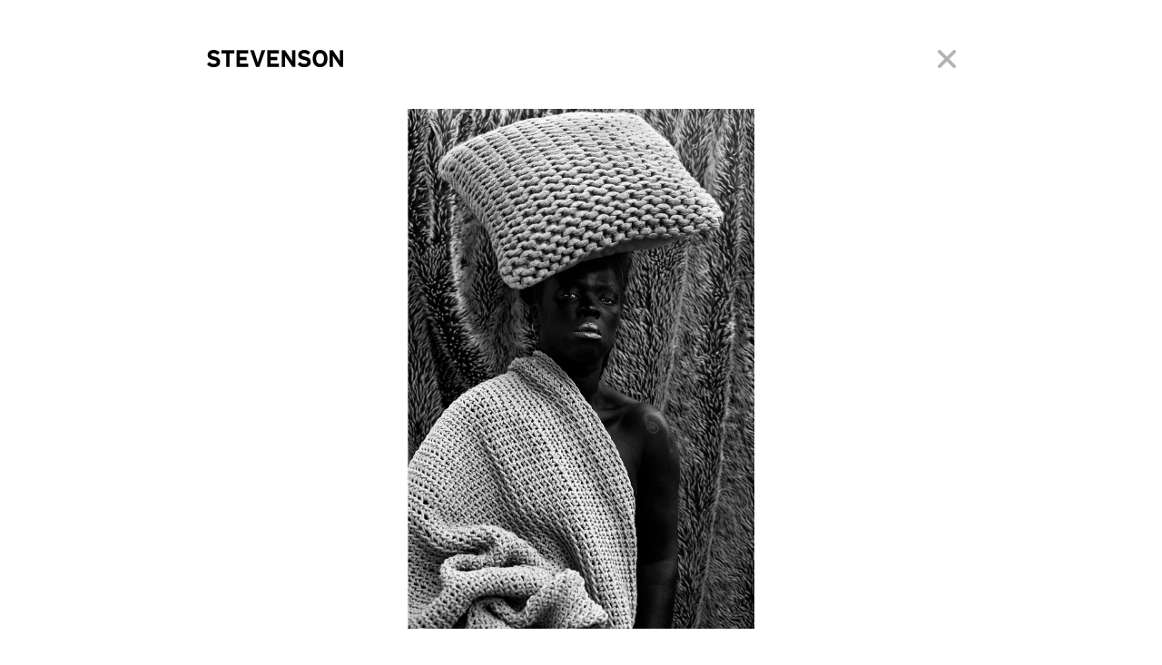

--- FILE ---
content_type: text/html
request_url: https://www.stevenson.info/exhibition/1440/work/127
body_size: 3812
content:
<!DOCTYPE html>
<html lang="en">
  <head>
	<!-- Global site tag (gtag.js) - Google Analytics -->
	<script async src="https://www.googletagmanager.com/gtag/js?id=UA-136083026-4"></script>
	<script>
	  window.dataLayer = window.dataLayer || [];
	  function gtag(){dataLayer.push(arguments);}
	  gtag('js', new Date());

	  gtag('config', 'UA-136083026-4');
	</script>
  	
	<meta charset="utf-8">
    <meta http-equiv="X-UA-Compatible" content="IE=edge">
    <meta name="viewport" content="width=device-width, initial-scale=1">
   	<meta name="facebook-domain-verification" content="yvc4vqyejapy2cpjb44vpajyz5chq3" />

    <meta name="author" content="STEVENSON">
    <meta name="keywords" content="Stevenson, gallery, Michael Stevenson, South African art, African art, contemporary art, Penny Siopis, Steven Cohen, Pieter Hugo, Guy Tillim, Wim Botha, Meschac Gaba, Viviane Sassen, Zander Blom, Simphiwe Ndzube, Moshekwa Langa, Portia Zvavahera, Mawande Ka Zenzile, Frida Orupabo, Thenjiwe Niki Nkosi, Mame-Diarra Niang, Sosa Joseph">
        
			
		<meta name="description" content="<p>STEVENSON has an international exhibition programme with a particular focus on the region. Founded in 2003, the gallery has spaces in Cape Town, Johannesburg and Amsterdam.</p>" />
			



<!-- Favicon.ico and Apple-touch-icon.png in the root directory -->   
<link rel="apple-touch-icon" sizes="180x180" href="/apple-touch-icon.png">
<link rel="icon" type="image/png" sizes="32x32" href="/favicon-32x32.png">
<link rel="icon" type="image/png" sizes="16x16" href="/favicon-16x16.png">
<link rel="manifest" href="/site.webmanifest">
<link rel="mask-icon" href="/safari-pinned-tab.svg" color="#5bbad5">
<meta name="msapplication-TileColor" content="#ffc40d">
<meta name="theme-color" content="#ffffff">      


<!-- FaceBook Metatags -->    
	<meta property="og:title" content="STEVENSON" />
	<meta property="og:site_name" content="STEVENSON"/>
	<meta property="og:url" content="https://www.stevenson.info" />
	<meta property="og:description" content="<p>STEVENSON has an international exhibition programme with a particular focus on the region. Founded in 2003, the gallery has spaces in Cape Town, Johannesburg and Amsterdam.</p>" />
	<meta property="og:image" content="/sites/all/themes/base_theme/images/logo.png"/>

	<title>Zanele Muholi | Works | STEVENSON</title>

 	<!-- Interstate Fonts -->
	<!-- old version link href="//cloud.webtype.com/css/d4227e0a-e3cd-4a32-bba5-5013111812b6.css" rel="stylesheet" type="text/css" / -->
	<!-- no longer supported. Licenced fonts now loaded directly <link href="//cloud.typenetwork.com/projects/5087/fontface.css/" rel="stylesheet" type="text/css"> -->

    <!-- Bootstrap core CSS -->
    <link href="/sites/all/themes/base_theme/css/bootstrap.min.css" rel="stylesheet">

    <!-- Custom styles for this template -->
    <link href="/sites/all/themes/base_theme/css/main.css?token=A1112" rel="stylesheet">

	<script src="/sites/all/themes/base_theme/scripts/head.load.min.js"></script>
	
	<script type="text/javascript">

		
		// Check if we've already loaded
		if ( "page_has_loaded" in window ) {
		   page_has_loaded = true;
		} else {
		   window.page_has_loaded = false;
		}
		
		if ( !page_has_loaded )
		{
			head.load("https://ajax.googleapis.com/ajax/libs/jquery/1.11.3/jquery.min.js", "/sites/all/themes/base_theme/scripts/bootstrap.min.js", "/sites/all/themes/base_theme/scripts/ie10-viewport-bug-workaround.js", function ( )
			{
				headCallback( );
			} );
		}			
		
		function headCallback()
		{
			if ( ! page_has_loaded )
			{
//put js here			
			
				$( document ).ready( function( ) 
				{

				});				
			}
		}		
		
		
	</script>		
    <!-- HTML5 shim and Respond.js IE8 support of HTML5 elements and media queries -->
    <!--[if lt IE 9]>
      <script src="https://oss.maxcdn.com/libs/html5shiv/3.7.0/html5shiv.js"></script>
      <script src="https://oss.maxcdn.com/libs/respond.js/1.4.2/respond.min.js"></script>
    <![endif]-->		
    </head>
    <body>


<!-- https://www.stevenson.info/sites/default/files/styles/work_large/public/Tshatha_Swakopmund_namibia%20%202019_3K0A0030%20V2.jpg?itok=dwdE8Kqy --><!-- /var/www/vhosts/stevenson.info/httpdocs/sites/default/files/styles/work_large/public/Tshatha_Swakopmund_namibia  2019_3K0A0030 V2.jpg --> 
<link rel="stylesheet" href="/sites/all/themes/base_theme/scripts/photoswipe/photoswipe.css">
<link rel="stylesheet" href="/sites/all/themes/base_theme/scripts/photoswipe/default-skin/default-skin.css">
<style>
	.PhotoslideImg { cursor: pointer; }
</style>
<script type="text/javascript">	

	head.load( "/sites/all/themes/base_theme/scripts/jquery.fitvids.min.js", "/sites/all/themes/base_theme/scripts/photoswipe/photoswipe.js", "/sites/all/themes/base_theme/scripts/photoswipe/photoswipe-ui-default.js", "/sites/all/themes/base_theme/scripts/main.js", function ( ) { pageInitCallback( ); } );

var gallery;

function pageInitCallback( )
{

	$(document).ready( function () {
		//FitVids ONLY for Projects and Multimedia Page
		$(".exhibitionContent").fitVids();
	
		//make images non-draggable
		$('IMG').attr('draggable', false);
		
		onResize();
	});
	
	$( window ).load(function() {
		$( "#loader" ).fadeOut( "fast" );
		$( "IFRAME" ).fadeIn( "fast" );
	});	

	$(window).resize(function() {  	   
		onResize();
	});        
	
	function onResize() {
		var windowHeight = $(window).height();
	}
	
	$(document).bind('keydown',function(e){
		if (e.keyCode == 37) { 
			window.location.href = '/exhibition/1440/work/126';
		}
		if (e.keyCode == 39) { 
			window.location.href = '/exhibition/1440/work/128';	
		}
	});



	var pswpElement = document.querySelectorAll( '.pswp' )[ 0 ];

	// build items array
	var items = [
	    {
	        src: 'https://www.stevenson.info/sites/default/files/styles/work_large/public/Tshatha_Swakopmund_namibia%20%202019_3K0A0030%20V2.jpg?itok=dwdE8Kqy',
	        w: 1200,
	        h: 834	    }
	];

	// define options (if needed)
	var options = {
	    // optionName: 'option value'
	    // for example:
	    index: 0 // start at first slide
	};


	$( ".PhotoslideImg" ).click( function( )
	{
		// Initializes and opens PhotoSwipe
		gallery = new PhotoSwipe( pswpElement, PhotoSwipeUI_Default, items, options);
		gallery.init();
	});


}		

</script>				

<!--For Pages with SubNav we add the subNavPadding fix -->
    <nav class="navbar navbar-default fixedPosition subNavPadding">
      <div class="container fullScreen">
        <div class="navbar-header">
          <a class="navbar-brand" href="/"><img src="/sites/all/themes/base_theme/images/logo.png"  alt="STEVENSON" width="150" height="19" /></a>
           <a href="/exhibition/1440/works" id="close"></a>
        </div>
      </div>
    </nav>

    <div id="pageBody" class="container topSpacer fullScreen" style="margin-top: 120px;">
		
		<div class="row">
			
			<div class="col-xs-12 exhibitionContent sectionSubNav black">
									<img src="https://www.stevenson.info/sites/default/files/styles/work_large/public/Tshatha_Swakopmund_namibia%20%202019_3K0A0030%20V2.jpg?itok=dwdE8Kqy" alt=" - Tshatha, Swakopmund, Namibia, 2019, " class="PhotoslideImg img-responsive"  style="max-height:600px; margin: auto;" />
							</div>
		</div>	


		<div class="row">
			<div class="col-xs-8 black">
				<div class="viewSSCaption workCaptionSpacer">
					
					
					
					
					<i>Tshatha, Swakopmund, Namibia, 2019</i>					
					<br />					

	

								
		Silver gelatin print<br /> 
	
				
								
		<p>Image and paper size: 80 x 53cm<br />Edition of 8 + 2AP</p><br /> 
						

	

	

	
			
				</div>

			</div>
			<div class="col-xs-4 exhibitionContent workCaptionSpacer">	
				<a href="/exhibition/1440/work/128" id="next"></a>
				<a href="/exhibition/1440/work/126" id="prev"></a>
			</div>	
		</div>	

	</div>

	<div id="fullScreenFooter" class="container fullScreen">
		<div class="row">
			<div class="col-md-12">
				© Copyright 2025, STEVENSON. All rights reserved.
				<div id="socialFooterIcons">
					<a href="/subscribe">Subscribe</a> | Follow us &nbsp;
					<a href="https://www.facebook.com/Stevenson-162261250506912/" class="socialFooterImage" target="external"><img src="/sites/all/themes/base_theme/images/social_fb.png" alt="STEVENSON on Facebook" /></a>
					<a href="https://www.instagram.com/stevenson_za/" class="socialFooterImage" target="external"><img src="/sites/all/themes/base_theme/images/social_in.png" alt="STEVENSON on Instagram" /></a>	
				</div>
			</div>
		</div>	
	</div>



<!-- Root element of PhotoSwipe. Must have class pswp. -->
<div class="pswp" tabindex="-1" role="dialog" aria-hidden="true">

    <!-- Background of PhotoSwipe. 
         It's a separate element as animating opacity is faster than rgba(). -->
    <div class="pswp__bg"></div>

    <!-- Slides wrapper with overflow:hidden. -->
    <div class="pswp__scroll-wrap">

        <!-- Container that holds slides. 
            PhotoSwipe keeps only 3 of them in the DOM to save memory.
            Don't modify these 3 pswp__item elements, data is added later on. -->
        <div class="pswp__container">
            <div class="pswp__item"></div>
            <div class="pswp__item"></div>
            <div class="pswp__item"></div>
        </div>

        <!-- Default (PhotoSwipeUI_Default) interface on top of sliding area. Can be changed. -->
        <div class="pswp__ui pswp__ui--hidden">

            <div class="pswp__top-bar">

                <!--  Controls are self-explanatory. Order can be changed. -->

                <div class="pswp__counter"></div>

                <button class="pswp__button pswp__button--close" title="Close (Esc)"></button>

                <!-- button class="pswp__button pswp__button--share" title="Share"></button -->

                <button class="pswp__button pswp__button--fs" title="Toggle fullscreen"></button>

                <button class="pswp__button pswp__button--zoom" title="Zoom in/out"></button>

                <!-- Preloader demo https://codepen.io/dimsemenov/pen/yyBWoR -->
                <!-- element will get class pswp__preloader--active when preloader is running -->
                <div class="pswp__preloader">
                    <div class="pswp__preloader__icn">
                      <div class="pswp__preloader__cut">
                        <div class="pswp__preloader__donut"></div>
                      </div>
                    </div>
                </div>
            </div>

            <div class="pswp__share-modal pswp__share-modal--hidden pswp__single-tap">
                <div class="pswp__share-tooltip"></div> 
            </div>

            <button class="pswp__button pswp__button--arrow--left" title="Previous (arrow left)">
            </button>

            <button class="pswp__button pswp__button--arrow--right" title="Next (arrow right)">
            </button>

            <div class="pswp__caption">
                <div class="pswp__caption__center"></div>
            </div>

        </div>

    </div>

</div>

	<div id="loader"></div>

<script>
  (function(i,s,o,g,r,a,m){i['GoogleAnalyticsObject']=r;i[r]=i[r]||function(){
  (i[r].q=i[r].q||[]).push(arguments)},i[r].l=1*new Date();a=s.createElement(o),
  m=s.getElementsByTagName(o)[0];a.async=1;a.src=g;m.parentNode.insertBefore(a,m)
  })(window,document,'script','//www.google-analytics.com/analytics.js','ga');

  ga('create', 'UA-24030319-1', 'auto');
  ga('send', 'pageview');
</script>



    </body>
</html>


--- FILE ---
content_type: text/css
request_url: https://www.stevenson.info/sites/all/themes/base_theme/css/main.css?token=A1112
body_size: 4602
content:
/* Custom Styles */
@font-face {
	font-display: swap; /* Check https://developer.mozilla.org/en-US/docs/Web/CSS/@font-face/font-display for other options. */
	font-family: "Interstate Lt";
	font-style: normal;
	font-weight: 400;
	src: url("../fonts/Interstate-Light.woff2")
		format("woff2"); /* Chrome 36+, Opera 23+, Firefox 39+, Safari 12+, iOS 10+ */
}

@font-face {
	font-display: swap; /* Check https://developer.mozilla.org/en-US/docs/Web/CSS/@font-face/font-display for other options. */
	font-family: "Interstate Lt It";
	font-style: normal;
	font-weight: 400;
	src: url("../fonts/Interstate-LightItalic.woff2")
		format("woff2"); /* Chrome 36+, Opera 23+, Firefox 39+, Safari 12+, iOS 10+ */
}

@font-face {
	font-display: swap; /* Check https://developer.mozilla.org/en-US/docs/Web/CSS/@font-face/font-display for other options. */
	font-family: "Interstate Bd";
	font-style: normal;
	font-weight: 400;
	src: url("../fonts/Interstate-Bold.woff2")
		format("woff2"); /* Chrome 36+, Opera 23+, Firefox 39+, Safari 12+, iOS 10+ */
}

@font-face {
	font-display: swap; /* Check https://developer.mozilla.org/en-US/docs/Web/CSS/@font-face/font-display for other options. */
	font-family: "Interstate Reg";
	font-style: normal;
	font-weight: 400;
	src: url("../fonts/Interstate-Regular.woff2")
		format("woff2"); /* Chrome 36+, Opera 23+, Firefox 39+, Safari 12+, iOS 10+ */
}

.VisuallyHidden
{ 
    position: absolute !important;
    height: 1px; width: 1px;
    overflow: hidden;
    clip: rect(1px 1px 1px 1px); /* IE6, IE7 */
    clip: rect(1px, 1px, 1px, 1px);
}

#loader {
	position: fixed;
	top: 0;
	left: 0;
	width: 100%;
	height: 100%;
	background-color: #fff;
	background-image: url('../images/ring.gif');
    background-repeat: no-repeat;
    background-position: center; 
/*    z-index: 10000; */
}

body {
	font-style:normal;
	-webkit-font-smoothing: antialiased;
	-moz-font-smoothing: antialiased;
	font-smooth: antialiased;
	background-color: #fff;
	color: #999;
	/*font-family: "Interstate Light", sans-serif;*/
	font-family: "Interstate Lt", sans-serif;
	font-display: swap;
	font-size: 16px;
	line-height: 20px;
	letter-spacing: -.01em;
    overflow-y: scroll; /* has to be scroll, not auto for iOS momentum scrolling */
  	-webkit-overflow-scrolling: touch;
}

/*    Preload Nav Background */
body:after{
    display:none;
    content: url(../images/nav_bg.png);
}

::-webkit-scrollbar-track
{
	-webkit-box-shadow: inset 0 0 6px rgba(0,0,0,0.3);
	background-color: #f3f3f3;
}

::-webkit-scrollbar
{
	width: 10px;
	background-color: #f3f3f3;
}

::-webkit-scrollbar-thumb
{
	background-color: #999;
}

::selection {
  background: #efefef; /* WebKit/Blink Browsers */
}

::-moz-selection {
  background: #efefef; /* Gecko Browsers */
}

.noSelect {
	-webkit-touch-callout: none;
	-webkit-user-select: none;
	-khtml-user-select: none;
	-moz-user-select: none;
	-ms-user-select: none;
	user-select: none;
}

.interstate {
    font-family: "Interstate Reg";
    font-display: swap;
  font-style: normal;
  font-weight: normal;
}

.interstatebold, B, STRONG {
    font-family: "Interstate Bd";
    font-display: swap;
    font-style: normal;
    font-weight: normal;
}

.interstatelight {
    font-family: "Interstate Lt";
    font-display: swap;
    font-style: normal;
    font-weight: normal;
}

.interstatelightitalic, I, EM {
    font-family: "Interstate Lt It";
    font-display: swap;
    font-style: normal;
    font-weight: normal;
}

a { 
	color: #999;
	-webkit-transition: all 0.3s ease;
	-moz-transition: all 0.3s ease;
	-o-transition: all 0.3s ease;
	transition: all 0.3s ease;
	text-decoration: none;
	outline: none;
}

a:hover {
	color: #000;
	text-decoration: none;
	outline: none;
}

a:active, a:focus {
	color: #000;
	text-decoration: none;
	outline: none;
}

textarea:focus, input:focus {
    outline: 0;
}

.navbar-default .navbar-nav>li>a {
    color: #999;
}

.navbar {padding: 40px 0px 20px 0px; background-color: #fff;}

.navbar-collapse {
    border-top: 0px solid transparent;
    -webkit-box-shadow: inset 0 0px 0 rgba(255,255,255,.1);
    box-shadow: inset 0 0px 0 rgba(255,255,255,.1);
}

.navbar-default {
    background-color: #fff;
    border-color: #fff;
    text-transform: uppercase;
    font-size: 16px;
}

.nav>li>a  {
    padding-left: 0px;
    padding-right: 0px;
}

.navbar-default .navbar-nav>.active>a, .navbar-default .navbar-nav>.active>a:focus, .navbar-default .navbar-nav>.active>a:hover {
	color: #000;
	background-color: #fff;
    font-family: "Interstate Bd";
    font-display: swap;
    font-style: normal;
    font-weight: normal;
}

.container>.navbar-collapse {
	margin-right: 0px;
	margin-left: 0px;
}

.fixedPosition { position: absolute; width: 100%; top: 0px; left: 0px; z-index: 100;}
.topSpacer {margin-top: 132px;}

.navbar-default .navbar-toggle {
    border-width: 0px;
}

.navbar-default .navbar-toggle:hover, .navbar-default .navbar-toggle:focus, .navbar-default .navbar-toggle:active {
    background-color: #fff;
}

.navbar-toggle {
    background-color: #fff;
    border-width: 0px;
}

.navbar-default .navbar-toggle .icon-bar {
    background-color: #000;
}

.navbar-toggle .icon-bar+.icon-bar {
    margin-top: 3px;
}
.navbar-toggle .icon-bar {
    height: 4px;
}

.navbar-nav {
    margin-bottom: 22.5px;
}

.navbar-toggle { margin-top: 6px; }

.homePageFeature {text-align: right; text-transform: uppercase; margin-top: 15px; margin-bottom: 35px;}

.homePageFeature>a, A.projectTitleLinks {color: #000;}
.homePageFeature>a:hover, .homePageFeature>a:active, .homePageFeature>a:focus, A.projectTitleLinks:hover, A.projectTitleLinks:active, A.projectTitleLinks:focus  {color: #999;}

.allCaps {text-transform: uppercase;}

#footer {
	font-size: 12px;
	line-height: 16px;
	padding: 60px 15px 100px 15px;
}

#fullScreenFooter {
	font-size: 12px;
	line-height: 16px;
	padding: 100px 15px 100px 15px;
}

A.socialFooterImage>IMG {height: 16px; width: auto; padding: 0px 2px;}
A.socialFooterImage {opacity: .3;}
A.socialFooterImage:hover {opacity: 1;}

A.socialImage>IMG {height: 25px; width: auto; padding: 0px 2px;}
A.socialImage {opacity: .3;}
A.socialImage:hover {opacity: 1;}

#socialFooterIcons {display: inline-block; margin-left: 10px;}

#socialFooterIconWrapper {width: 100%; display: block;}

.gray {color: #999;}
.black {color: #000;}


/* Artists Styles */

UL.artistList {
	list-style-type: none;
    -webkit-padding-start: 0px;
    padding: 0px;
    margin: 0px;
    line-height: 24px;
}

UL.artistList>li>A {color: #000;}
UL.artistList>li>A:hover {color: #999;}

UL.artistList:first-of-type { margin-bottom: 0px; }
UL.artistList:last-of-type { margin-bottom: 0px; }

#subNav {text-transform: none; display: none;}
#subNavBreak {text-transform: none; display: none;}

UL#subNavMobile {text-transform: none; margin-left: 5%; margin-bottom: 10px;}

UL#subNavMobile.nav>LI.active>a, UL#subNavMobile.nav>LI.active>a:hover, UL#subNavMobile.nav>LI.active>a:active, UL#subNavMobile.nav>LI.active>a:focus, UL#sectionSubNav.nav>LI.active>a, UL#sectionSubNav.nav>LI.active>a:hover, UL#sectionSubNav.nav>LI.active>a:active, UL#sectionSubNav.nav>LI.active>a:focus {
	color: #000;
	background-color: #fff;
    font-family: "Interstate Bd";
    font-display: swap;
    font-style: normal;
    font-weight: normal;
	padding-bottom: 0px
}

UL#subNavMobile.nav>LI>a, UL#subNavMobile.nav>LI>a:hover, UL#subNavMobile.nav>LI>a:active, UL#subNavMobile.nav>LI>a:focus {
	color: #000;
	background-color: #fff;
	padding-bottom: 0px
}

UL#sectionSubNav {margin-top: 40px; margin-bottom: 40px; }

UL#sectionSubNav.nav>LI>a {color: #999; background-color: #fff; padding-bottom: 0px; }
UL#sectionSubNav.nav>LI>a:hover, UL#sectionSubNav.nav>LI>a:active, UL#sectionSubNav.nav>LI>a:focus {color: #000; background-color: #fff; padding-bottom: 0px;}

.currentExhibitionCols {width: 100%; margin-bottom: 60px;}

.currentExhibitionCols H1, .sectionSubNav H1, .projectsExhibitionCols H1, .galleryText H1 {
	margin: 0px;
	text-transform: uppercase;
	font-size: 16px;
	line-height: 20px;
	letter-spacing: -.01em;
}

.currentExhibitionCols H1, .projectsExhibitionCols H1 {
	margin-bottom: 7.5px;
}

.projectsExhibitionCols P {margin-top: 22.5px;}

.currentExhibitionCols>.currentExhibitionContentWrap>A>IMG {margin: 0px 0px 7.5px 0px;}

.currentExhibitionCols>.currentExhibitionContentWrap>A {color: #000;}
.currentExhibitionCols>.currentExhibitionContentWrap>A:hover {color: #999;}
.currentExhibitionCols>.upcomingExhibitionContentWrap>A {color: #000;}
.currentExhibitionCols>.upcomingExhibitionContentWrap>A:hover {color: #999;}
.currentExhibitionCols>.currentExhibitionContentSingleWrap>A {color: #000;}
.currentExhibitionCols>.currentExhibitionContentSingleWrap>A:hover {color: #999;}



.upcomingExhibitionContentWrap>BR:first-of-type {display: none;}

.perspectiveEntry {margin-top: 30px;}
.perspectiveEntry>A {color: #000;}
.perspectiveEntry>A:hover {color: #999;}

.perspectiveEntry IMG { display: block; margin-top: 7.5px; }

.projectsExhibitionCols P {color: #000;}

.mobileDisplayInline {display: inline-block;}
.desktopDisplayInline {display: none;}
.mobileDisplay {display: block;}
.desktopDisplay {display: none;}

.exhibitionContent {color: #000;}
.workCaption { margin-top: 7.5px; margin-bottom: 30px; font-size: 12px; line-height: 16px;}

.viewSSCaption { margin-top: 7.5px; font-size: 12px; line-height: 16px; }

#cbCaption {
	font-size: 12px; 
	line-height: 16px;
	position: absolute;
	left: 0px; 
	bottom: 0px; 
	color: #000;
}

blockquote {
/*    padding: 10px 20px;
    margin: 0 0 20px; */
    font-size: inherit;
/*    border-left: 5px solid #eee; */
}

/* Option Customizations */
	.container { max-width: 1095px;}

	blockquote {
		padding: 0px 40px;
		margin: 20px 0px; 
		font-size: inherit;
		border-left: 0px solid #ccc; 
	}

	#socialFooterIcons { width: 100%; margin-top: 10px; margin-left: 0px; }
	#subscribeFix {margin-left: 2.5px;}

	.navBGImage {
		background-image: url("../images/nav_bg.png");
		background-repeat: repeat-x;
		background-position: center bottom;
		background-color: transparent;
	}

	.navbar {
		border: 0px solid transparent; 
	}
	
	DIV.exhibitionContentDetail {margin-top: 40px;}
	DIV.projectContentDetail {margin-top: 20px;}	
	
	#cbCaption>P, .cbFullCaption>P { margin: 0px;}

	UL#sectionSubNav {
		list-style-type: none;
		-webkit-padding-start: 0px;
		padding: 0px;
		margin: 20px 0px 10px 10%;
	}

	UL#sectionSubNav>LI {
		margin: 8px 0px 0px 0px;
		font-size: 14px;
	}

	UL#subNavMobile.nav>LI>a {color: #999;}
	UL#subNavMobile.nav>LI>a:hover {color: #000;}
	
	UL#sectionSubNav>LI.active>A {   
		color: #000;
    font-family: "Interstate Bd";
    font-display: swap;
    font-style: normal;
    font-weight: normal;
  	}

	#homePageLocationInfo {
		font-size: 14px;
    	line-height: 18px;
	}
	
	A#jhbHomeLink, A#ctHomeLink {cursor: pointer;}
	A.blackOn {color: #000;}
	A.grayOn {color: #999;}
	
	.currentExhibitionContentSingleWrap { margin-bottom: 25px; } /*{width: 46.5%; float: left; margin-bottom: 25px; }*/
	.currentExhibitionContentWrap { margin-bottom: 25px; }

	
	#jbhCol2, #ctCol2, #jbhCol4, #ctCol4, #jbhCol6, #ctCol6 {margin-left: 5%;}
	
	A.years, A.mobile_years {cursor: pointer;}
	
	DIV.yearsList>P {margin-bottom: 20px;}
	H1.previousExhibHead  {margin-bottom: 20px;}
	
	DIV.yearsList>P>A {color: #000;}
	DIV.yearsList>P>A:hover {color: #999;}
	
	IMG.previousExhibitionImage {max-width: 175px; margin-bottom: 7.5px;}
	
	DIV.exhibitionHomeWrap {max-width: 850px;}
	
	.mobileYearSelect {margin-bottom: 40px;}
	
	.select-style {
		border: 1px solid #ccc;
		padding: 3px 15px;
		color: #000;
    font-family: "Interstate Bd";
    font-display: swap;
    font-style: normal;
    font-weight: normal;
		width: 130px;
		font-size: 16px;
		border-radius: 3px;
		overflow: hidden;
		background: #fff url("../images/icon-select.png") no-repeat 90% 50%;
	}

	.select-style select {
		padding: 5px 8px;
		width: 130%;
		border: none;
		box-shadow: none;
		background: transparent;
		background-image: none;
		-webkit-appearance: none;
	}

	.select-style select:focus {
		outline: none;
	}
	
	.thumbNails {margin-top: 30px; margin-bottom: 30px;}
	.pubThumbNails {margin-bottom: 60px;}

	A.pressLinks {color: #000;}
	A.pressLinks:hover {color: #999;}
	
	.exhibitionPress>P {margin-bottom: 20px; }

	DIV.cbFullCaption {display: none;}
	DIV#cbCaption {width: 100%; background-color: #fff;}
	
	A#moreInfo {cursor: pointer;}

	DIV#cbCaption>P:first-of-type{margin-top: 10px;}

	IMG.stevensonRepsonsive {width: 100%; height: auto;}

	A#close {
	background:url(../images/close.png) no-repeat center right; background-size: 20px 20px; width:20px; height:50px; float: right; cursor: pointer; opacity: .3; margin-right: 15px;}
	
	A#prev {
	background:url(../images/previous.png) no-repeat center center; background-size: 15px 25px; width:15px; height:25px; float: right; cursor: pointer; opacity: .3; margin-right: 15px;}

	A#next {
	background:url(../images/next.png) no-repeat center center; background-size: 15px 25px; width:15px; height:25px; float: right; cursor: pointer; opacity: .3; margin-left: 15px;}

	A#prev, A#next {-webkit-transition: all 0.3s ease; -moz-transition: all 0.3s ease; -o-transition: all 0.3s ease; transition: all 0.3s ease; padding: 15px; } 
	
	A#prev:hover, A#next:hover, A#close:hover  {opacity: 1;}

	IMG.currentImagePadding {margin-bottom: 7.5px;}
	
	DIV.upcomingArtFairs {margin-bottom: 0px; margin-top: 0px;}
	
	.workCaptionSpacer {margin-top: 40px; }
	
	.fullScreen {max-width: 855px;}
	
	IMG.artistOverviewImage {margin-bottom: 40px; width: 100%; max-width: 800px;}

	DIV#artistCurrentExhibition,  DIV#artistUpcomingExhibition {width: 100%; margin-top: 20px; float: none; margin-bottom: 40px;}
	
	DIV#artistPreviousExhibition {width: 100%; margin-top: 20px; float: none;}
	DIV#artistPreviousExhibition>P {margin-bottom: 20px;}
	
	H1.artistExhibitHead {margin-top: 20px; width: 100%; float: none;}
	
	DIV#artistBio {margin-top: 30px;}
	DIV#artistBio>P {max-width: 850px; margin-bottom: 20px;}
	
	IMG.newsImage {margin-bottom: 15px;}
	.newsText>P {margin-bottom: 20px;}
	.newsText {margin-bottom: 40px;}
	
	DIV.newsPrimary {margin-bottom: 40px;}
	DIV.newsSecondary {font-size: 16px; line-height: 20px; margin-bottom: 0px; }
	
	DIV.newsPrimary>P, DIV.newsSecondary>P {margin-bottom: 20px;} 
	
	DIV.newsPrimary>P:last-of-type {margin-bottom: 0px;}
	DIV.newsSecondary>P:last-of-type {margin-bottom: 10px;}

	DIV.artistNews {margin-top: 40px;}
	
	.pubCaption { margin-top: 7.5px; font-size: 14px; line-height: 18px; }
	.pubCaption>A { color: #000; }
	.pubCaption>A:hover { color: #999; }
	
	.publicationDetail>H1, .publicationDetail>H2 {
		margin: 0px;
		display: block;
		font-size: 16px;
		line-height: 20px;
		text-transform: uppercase;
	}
	.publicationDetail>H1 {
    font-family: "Interstate Bd";
    font-display: swap;
    font-style: normal;
    font-weight: normal;
	}
	.publicationDetail>P, .publicationDetail>BLOCKQUOTE {margin-bottom: 20px;}
	
	.galleryText>P {
		margin-bottom: 20px; 
	}
	
	.galleryText>P>A {color: #000;}
	.galleryText>P>A:hover {color: #999;}
	
	.galleryLocations {margin-top: 60px;}
	
	#humanValidation {display: none;}
	
	#emailRegistrationForm, #subForm {max-width: 380px;}

	.email {
		padding: 0px 10px 0px 10px;
		line-height: 32px;
		font-size: 16px;
		color: #000;
		border:1px solid #eceded;
		-webkit-border-radius: 2px; 
		-moz-border-radius: 2px; 
		border-radius: 2px; 
		background-color: #fff;
		display: inline-block;
		float: left;
		width: 89%;
	}

	A#submitRegistration, BUTTON#submitRegistration {
		background-color: #000;
		-webkit-border-radius: 2px; 
		-moz-border-radius: 2px; 
		border-radius: 2px; 
		width: 10%;
		height: 34px;
		display: inline-block;
		float: left;
		background-image: url("../images/signup_arrow.png");
		background-repeat: no-repeat;
		background-size: 7px 11px;
		background-position: center center;
		opacity: .3;
		border:none;
	}

	#submitRegistration:hover {opacity: 1;}

	#emailRegistrationForm, #subForm  {width: 100%;}	
	
	#readout {margin-bottom: 20px; display: block;}
	
	LABEL {
    font-family: "Interstate Lt";
    font-display: swap;
    font-style: normal;
    font-weight: normal;
  		margin-right: 30px;
	}
	
/* Base for label styling */
[type="checkbox"]:not(:checked),
[type="checkbox"]:checked {
  position: absolute;
  left: -9999px;
}
[type="checkbox"]:not(:checked) + label,
[type="checkbox"]:checked + label {
  position: relative;
  padding-left: 25px;
  cursor: pointer;
}

/* checkbox aspect */
[type="checkbox"]:not(:checked) + label:before,
[type="checkbox"]:checked + label:before {
  content: '';
  position: absolute;
  left:0; top: 2px;
  width: 18px; height: 18px;
  border: 1px solid #ccc;
  background: #fff;
  border-radius: 3px;
  box-shadow: inset 0 1px 3px rgba(0,0,0,.3)
}
/* checked mark aspect */
[type="checkbox"]:not(:checked) + label:after,
[type="checkbox"]:checked + label:after {
  content: '✔';
  position: absolute;
  top: 4px; left: 3px;
  font-size: 16px;
  line-height: 0.8;
  color: #333;
  transition: all .2s;
}
/* checked mark aspect changes */
[type="checkbox"]:not(:checked) + label:after {
  opacity: 0;
  transform: scale(0);
}
[type="checkbox"]:checked + label:after {
  opacity: 1;
  transform: scale(1);
}
/* disabled checkbox */
[type="checkbox"]:disabled:not(:checked) + label:before,
[type="checkbox"]:disabled:checked + label:before {
  box-shadow: none;
  border-color: #bbb;
  background-color: #ddd;
}
[type="checkbox"]:disabled:checked + label:after {
  color: #999;
}
[type="checkbox"]:disabled + label {
  color: #aaa;
}
/* accessibility */
[type="checkbox"]:checked:focus + label:before,
[type="checkbox"]:not(:checked):focus + label:before {
  border: 1px solid #ccc;
}

.projectEntry {
	margin-top: 60px;
	padding-top: 60px; 	
	border-top: 1px solid #ccc;
}

IMG.projectImage { margin-top: 20px; width: 100%; height: auto;}
.projectissuuembed {margin-top: 60px;}

.projectTitle {margin-bottom: 30px;}

.previousTopPad {margin-top: 20px;}
.previousTopPad:first-of-type {margin-top: 0px;}

.exhibitionContentDetail > P:nth-last-of-type(-n+2) {
	color: #999;
}

.workCaptionSpacer>P, .artistOverviewCaption>P {margin: 0px; padding: 0px;}

IFRAME {display: none;}

.artistCurrentExhibitionBox {margin-bottom: 40px;}
.artistCurrentExhibitionBox:last-of-type {margin-bottom: 0px;}


#artistUpcomingExhibition>P, #artistPreviousExhibition>P, #artistCurrentExhibition>P {margin-bottom: 20px;} 
#artistUpcomingExhibition>P:last-of-type, #artistPreviousExhibition>P:last-of-type, #artistCurrentExhibition>P:last-of-type {margin-bottom: 0px;} 
 

.publicationsDropdowns{float: left; margin-right: 20px;}

P.pubMessage {
    font-size: 14px;
    line-height: 18px;
}	

.artistDropDown {margin-bottom: 20px;}

IMG.publicationImage {margin-bottom: 40px;}

DIV.issuuEmbedWrapper {display: none;}

A#mobilePhoneNumDisplay {color: #000;}
A#mobilePhoneNumDisplay:hover {color: #999;}


.projectCaption {margin-bottom: 30px;}
.projectCaption:last-of-type {margin-bottom: 0px;}		


DIV.artistTextParas {margin-bottom: 20px;}

DIV.artistTextParas>P {margin: 0px;}

		
/* MEDIA QUERIES */

@media (min-width: 768px) {
	.navbar-header {
		float: none;
	}
	
	.container>.navbar-collapse {
   		margin-right: -15px;
    	margin-left: -15px;
	}
	
	.navbar-nav>li>a {
		padding-top: 0px;
		padding-bottom: 0px;
	}
	
	.nav>li>a  {
		margin-right: 20px;
	}
	
	.navbar {padding: 40px 0px 60px 0px;}
	.topSpacer {margin-top: 180px;}
	
	.navbar-nav { margin-bottom: 7.5px; }
	
	#socialFooterIconWrapper {width: inherit; display: inline;}
	
	#subNav {text-transform: none; display: block;}
	#subNavBreak {text-transform: none; display: block;}
	
	UL#subNavMobile {display: none;}
	
	.subNavPadding {padding: 40px 0px 0px 0px;}
	
	.mobileDisplayInline {display: none;}
	.desktopDisplayInline {display: inline-block;}
	.mobileDisplay {display: none;}
	.desktopDisplay {display: block;}
	
	.currentExhibitionCols { margin-bottom: 0px; }
	DIV.upcomingArtFairs {margin-top: 60px;}

/* Option Customizations */
	
	UL#subNav.navbar-nav>li>a {
		padding-right: 0px;
		margin-right: 20px;
	}
	
	#socialFooterIcons { width: auto; margin-top: 0px; }
	
	UL#sectionSubNav {
		list-style-type: none;
		-webkit-padding-start: 0px;
		padding: 0px;
		margin: 0px;
	}

	UL#sectionSubNav>LI {
		margin: 0px 0px 0px 0px;
		font-size: 16px;
	}
	
	UL.artistList:first-of-type {
		margin-bottom: 20px;
	}
	
	UL.artistList:last-of-type {
		margin-bottom: 20px;
	}
	
	A#close { margin-right: 0px;}
	
	DIV#artistCurrentExhibition, DIV#artistUpcomingExhibition {width: 75%; margin-top: 20px; float: left; margin-bottom: 40px;}
	
	DIV#artistPreviousExhibition {width: 75%; margin-top: 20px; float: left;}
	DIV#artistPreviousExhibition>P {margin-bottom: 20px;}
	
	H1.artistExhibitHead {margin-top: 20px; width: 25%; float: left;}
	
	DIV.newsSecondary {margin-bottom: 20px; }
	.newsText {margin-bottom: 20px;}
	
	.artistDropDown {margin-bottom: 0px;}
	IMG.publicationImage {margin-bottom: 0px;}

	DIV.issuuEmbedWrapper {display: block;}

	.currentExhibitionContentSingleWrap { margin-bottom: 25px; } /*{width: 46.5%; float: left; margin-bottom: 25px; }*/
	.currentExhibitionContentWrap { width: 47%; float: left; margin-right: 3%; margin-bottom: 25px; }


}

/* Override Bootstrap Showing Links in the Print Stylesheet */
@media print {
  a[href]:after {
    content: none !important;
  }
}

.block{
	margin-top: 1rem;
	margin-bottom: 2rem;
}

.vimeo_iframe iframe{
	display:block;
	position: absolute;
	top: 0;
	left: 0;
	width: 100%;
	height: 100%;
	object-fit: cover;
	object-position: 50% 35%;
}

.container--sixteennine{
	position: relative;
  	width: 100%;
  	overflow: hidden;
    aspect-ratio: 16/9;
}

--- FILE ---
content_type: text/plain
request_url: https://www.google-analytics.com/j/collect?v=1&_v=j102&a=991478996&t=pageview&_s=1&dl=https%3A%2F%2Fwww.stevenson.info%2Fexhibition%2F1440%2Fwork%2F127&ul=en-us%40posix&dt=Zanele%20Muholi%20%7C%20Works%20%7C%20STEVENSON&sr=1280x720&vp=1280x720&_u=YADAAUABAAAAACAAI~&jid=1734434741&gjid=2013707385&cid=1114383368.1765072887&tid=UA-24030319-1&_gid=486894094.1765072888&_r=1&_slc=1&z=719131676
body_size: -568
content:
2,cG-FEX21XVH66

--- FILE ---
content_type: application/javascript
request_url: https://www.stevenson.info/sites/all/themes/base_theme/scripts/main.js
body_size: 144
content:
$(document).ready(function () {
	//make images non-draggable
	$('IMG').attr('draggable', false);

	$(".navbar-toggle").on("click", function () {
		$(".navbar").toggleClass("navBGImage");
	});	  
});